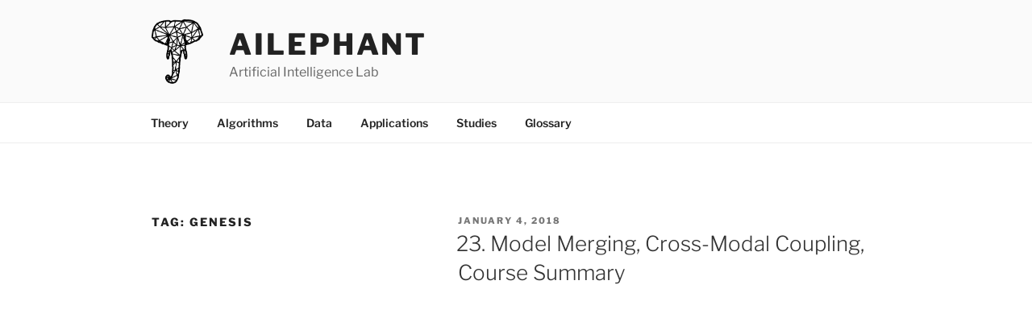

--- FILE ---
content_type: text/css
request_url: https://ailephant.com/wp-content/cache/autoptimize/css/autoptimize_single_c9666fe9ad91634f143bcee2ca8279d6.css
body_size: 259
content:
 ul,ol{margin-left:2em}blockquote{border-left:4px solid #666;margin:0 0 1.5em}blockquote p{margin:0 0 0 1em}@media screen and (min-width:30em){.site-branding{padding:1.5em 0 1em}}@media screen and (min-width:48em){.navigation-top .wrap{max-width:1000px;padding:0 3.4166666666667em}}@media screen and (min-width:67em){.navigation-top .wrap{padding:0 2.1em}}.navigation-top li.menu-item-217,.toggled-on li.menu-item-217{display:none}.navigation-top.site-navigation-fixed .menu-item-217{display:inline-block}.navigation-top.site-navigation-fixed .menu-item-217 a.menu-image-title-after.menu-image-not-hovered img{padding-right:0}.navigation-top.site-navigation-fixed .menu-item-217 span.menu-image-title{display:none}.cminds_poweredby{display:none !important}@media screen and (min-width:48em){.post-264 .entry-header,.post-264 .entry-content{width:auto !important}}